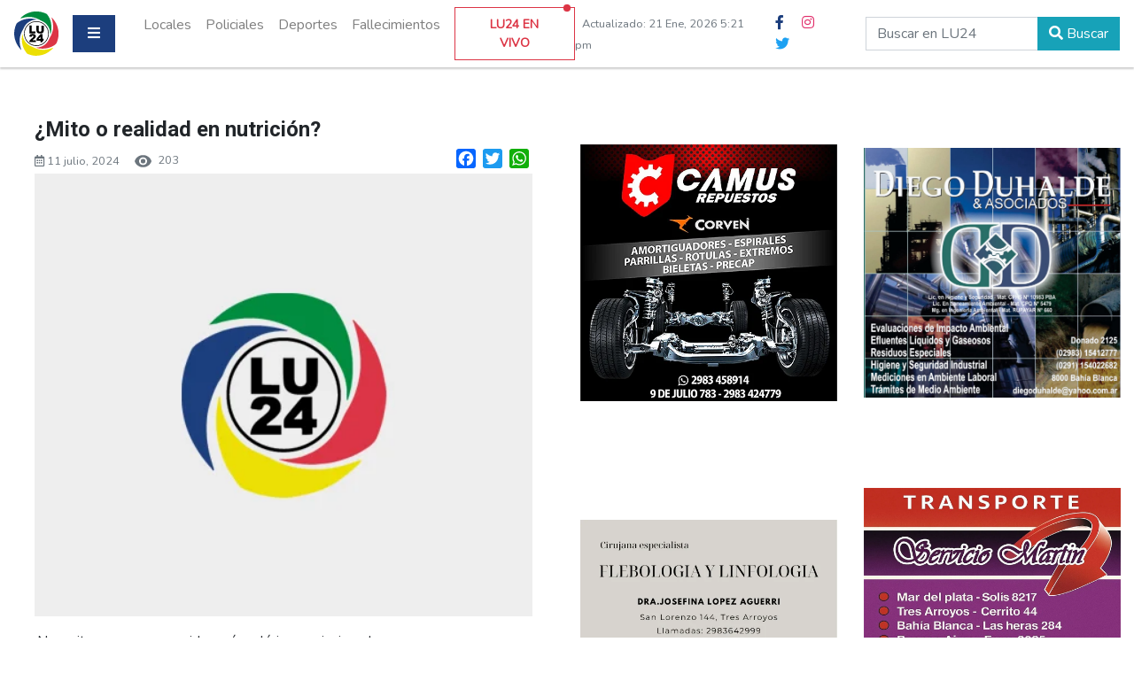

--- FILE ---
content_type: text/html; charset=UTF-8
request_url: https://www.lu24.com.ar/mito-o-realidad-en-nutricion/
body_size: 14939
content:
<!doctype html>
<html lang="es-AR">

<head>

    <meta http-equiv="Content-Type" content="text/html; charset=utf-8">
    <meta name="viewport" content="width=device-width, initial-scale=1, shrink-to-fit=no">
    <meta name="title" content="LU24 Radio Tres Arroyos">
    <meta name="keywords" content="LU24, LU24 Tres Arroyos, Radio Tres Arroyos, LU24 Radio, noticias, Noticias, Portal De Noticias, Ciudad">
    <meta name="robots" content="index, follow">
    <meta name="author" content="Tuco Digital">
			    <meta property="og:title" content="Lu24.com.ar - ¿Mito o realidad en nutrición? " />
	<meta property="og:description" content="LU24 Portal de noticias de Tres Arroyos, Siempre la última información de la zona." />
    <meta property="og:url" content="https://www.lu24.com.ar/mito-o-realidad-en-nutricion/" />
	<meta name="description" content="LU24 Portal de noticias de Tres Arroyos, Siempre la última información de la zona.">
	
	<title>
        ¿Mito o realidad en nutrición? - Lu24
    </title>
	
	   
    <link rel="icon" href="https://www.lu24.com.ar/wp-content/themes/Lu24_template/favicon.ico" type="image/x-icon" />
    
    <meta name='robots' content='max-image-preview:large' />

<!-- Open Graph Meta Tags generated by Blog2Social 873 - https://www.blog2social.com -->
<meta property="og:title" content="¿Mito o realidad en nutrición?"/>
<meta property="og:description" content="¡Necesitamos comer comidas más calóricas en invierno!  Mito. La cantidad de calorías no depende de la estación del año sino del gasto que tenemos. Es ve"/>
<meta property="og:url" content="/mito-o-realidad-en-nutricion/"/>
<meta property="og:type" content="article"/>
<meta property="og:article:published_time" content="2024-07-11 12:20:00"/>
<meta property="og:article:modified_time" content="2024-07-11 13:21:43"/>
<!-- Open Graph Meta Tags generated by Blog2Social 873 - https://www.blog2social.com -->

<!-- Twitter Card generated by Blog2Social 873 - https://www.blog2social.com -->
<meta name="twitter:card" content="summary">
<meta name="twitter:title" content="¿Mito o realidad en nutrición?"/>
<meta name="twitter:description" content="¡Necesitamos comer comidas más calóricas en invierno!  Mito. La cantidad de calorías no depende de la estación del año sino del gasto que tenemos. Es ve"/>
<!-- Twitter Card generated by Blog2Social 873 - https://www.blog2social.com -->
<meta name="author" content="Editor"/>
<link rel="alternate" title="oEmbed (JSON)" type="application/json+oembed" href="https://www.lu24.com.ar/wp-json/oembed/1.0/embed?url=https%3A%2F%2Fwww.lu24.com.ar%2Fmito-o-realidad-en-nutricion%2F" />
<link rel="alternate" title="oEmbed (XML)" type="text/xml+oembed" href="https://www.lu24.com.ar/wp-json/oembed/1.0/embed?url=https%3A%2F%2Fwww.lu24.com.ar%2Fmito-o-realidad-en-nutricion%2F&#038;format=xml" />
<style id='wp-img-auto-sizes-contain-inline-css' type='text/css'>
img:is([sizes=auto i],[sizes^="auto," i]){contain-intrinsic-size:3000px 1500px}
/*# sourceURL=wp-img-auto-sizes-contain-inline-css */
</style>
<link rel='stylesheet' id='dashicons-css' href='https://www.lu24.com.ar/wp-includes/css/dashicons.min.css?ver=6.9' type='text/css' media='all' />
<link rel='stylesheet' id='post-views-counter-frontend-css' href='https://www.lu24.com.ar/wp-content/plugins/post-views-counter/css/frontend.css?ver=1.7.3' type='text/css' media='all' />
<style id='wp-block-library-inline-css' type='text/css'>
:root{--wp-block-synced-color:#7a00df;--wp-block-synced-color--rgb:122,0,223;--wp-bound-block-color:var(--wp-block-synced-color);--wp-editor-canvas-background:#ddd;--wp-admin-theme-color:#007cba;--wp-admin-theme-color--rgb:0,124,186;--wp-admin-theme-color-darker-10:#006ba1;--wp-admin-theme-color-darker-10--rgb:0,107,160.5;--wp-admin-theme-color-darker-20:#005a87;--wp-admin-theme-color-darker-20--rgb:0,90,135;--wp-admin-border-width-focus:2px}@media (min-resolution:192dpi){:root{--wp-admin-border-width-focus:1.5px}}.wp-element-button{cursor:pointer}:root .has-very-light-gray-background-color{background-color:#eee}:root .has-very-dark-gray-background-color{background-color:#313131}:root .has-very-light-gray-color{color:#eee}:root .has-very-dark-gray-color{color:#313131}:root .has-vivid-green-cyan-to-vivid-cyan-blue-gradient-background{background:linear-gradient(135deg,#00d084,#0693e3)}:root .has-purple-crush-gradient-background{background:linear-gradient(135deg,#34e2e4,#4721fb 50%,#ab1dfe)}:root .has-hazy-dawn-gradient-background{background:linear-gradient(135deg,#faaca8,#dad0ec)}:root .has-subdued-olive-gradient-background{background:linear-gradient(135deg,#fafae1,#67a671)}:root .has-atomic-cream-gradient-background{background:linear-gradient(135deg,#fdd79a,#004a59)}:root .has-nightshade-gradient-background{background:linear-gradient(135deg,#330968,#31cdcf)}:root .has-midnight-gradient-background{background:linear-gradient(135deg,#020381,#2874fc)}:root{--wp--preset--font-size--normal:16px;--wp--preset--font-size--huge:42px}.has-regular-font-size{font-size:1em}.has-larger-font-size{font-size:2.625em}.has-normal-font-size{font-size:var(--wp--preset--font-size--normal)}.has-huge-font-size{font-size:var(--wp--preset--font-size--huge)}.has-text-align-center{text-align:center}.has-text-align-left{text-align:left}.has-text-align-right{text-align:right}.has-fit-text{white-space:nowrap!important}#end-resizable-editor-section{display:none}.aligncenter{clear:both}.items-justified-left{justify-content:flex-start}.items-justified-center{justify-content:center}.items-justified-right{justify-content:flex-end}.items-justified-space-between{justify-content:space-between}.screen-reader-text{border:0;clip-path:inset(50%);height:1px;margin:-1px;overflow:hidden;padding:0;position:absolute;width:1px;word-wrap:normal!important}.screen-reader-text:focus{background-color:#ddd;clip-path:none;color:#444;display:block;font-size:1em;height:auto;left:5px;line-height:normal;padding:15px 23px 14px;text-decoration:none;top:5px;width:auto;z-index:100000}html :where(.has-border-color){border-style:solid}html :where([style*=border-top-color]){border-top-style:solid}html :where([style*=border-right-color]){border-right-style:solid}html :where([style*=border-bottom-color]){border-bottom-style:solid}html :where([style*=border-left-color]){border-left-style:solid}html :where([style*=border-width]){border-style:solid}html :where([style*=border-top-width]){border-top-style:solid}html :where([style*=border-right-width]){border-right-style:solid}html :where([style*=border-bottom-width]){border-bottom-style:solid}html :where([style*=border-left-width]){border-left-style:solid}html :where(img[class*=wp-image-]){height:auto;max-width:100%}:where(figure){margin:0 0 1em}html :where(.is-position-sticky){--wp-admin--admin-bar--position-offset:var(--wp-admin--admin-bar--height,0px)}@media screen and (max-width:600px){html :where(.is-position-sticky){--wp-admin--admin-bar--position-offset:0px}}

/*# sourceURL=wp-block-library-inline-css */
</style><style id='global-styles-inline-css' type='text/css'>
:root{--wp--preset--aspect-ratio--square: 1;--wp--preset--aspect-ratio--4-3: 4/3;--wp--preset--aspect-ratio--3-4: 3/4;--wp--preset--aspect-ratio--3-2: 3/2;--wp--preset--aspect-ratio--2-3: 2/3;--wp--preset--aspect-ratio--16-9: 16/9;--wp--preset--aspect-ratio--9-16: 9/16;--wp--preset--color--black: #000000;--wp--preset--color--cyan-bluish-gray: #abb8c3;--wp--preset--color--white: #ffffff;--wp--preset--color--pale-pink: #f78da7;--wp--preset--color--vivid-red: #cf2e2e;--wp--preset--color--luminous-vivid-orange: #ff6900;--wp--preset--color--luminous-vivid-amber: #fcb900;--wp--preset--color--light-green-cyan: #7bdcb5;--wp--preset--color--vivid-green-cyan: #00d084;--wp--preset--color--pale-cyan-blue: #8ed1fc;--wp--preset--color--vivid-cyan-blue: #0693e3;--wp--preset--color--vivid-purple: #9b51e0;--wp--preset--gradient--vivid-cyan-blue-to-vivid-purple: linear-gradient(135deg,rgb(6,147,227) 0%,rgb(155,81,224) 100%);--wp--preset--gradient--light-green-cyan-to-vivid-green-cyan: linear-gradient(135deg,rgb(122,220,180) 0%,rgb(0,208,130) 100%);--wp--preset--gradient--luminous-vivid-amber-to-luminous-vivid-orange: linear-gradient(135deg,rgb(252,185,0) 0%,rgb(255,105,0) 100%);--wp--preset--gradient--luminous-vivid-orange-to-vivid-red: linear-gradient(135deg,rgb(255,105,0) 0%,rgb(207,46,46) 100%);--wp--preset--gradient--very-light-gray-to-cyan-bluish-gray: linear-gradient(135deg,rgb(238,238,238) 0%,rgb(169,184,195) 100%);--wp--preset--gradient--cool-to-warm-spectrum: linear-gradient(135deg,rgb(74,234,220) 0%,rgb(151,120,209) 20%,rgb(207,42,186) 40%,rgb(238,44,130) 60%,rgb(251,105,98) 80%,rgb(254,248,76) 100%);--wp--preset--gradient--blush-light-purple: linear-gradient(135deg,rgb(255,206,236) 0%,rgb(152,150,240) 100%);--wp--preset--gradient--blush-bordeaux: linear-gradient(135deg,rgb(254,205,165) 0%,rgb(254,45,45) 50%,rgb(107,0,62) 100%);--wp--preset--gradient--luminous-dusk: linear-gradient(135deg,rgb(255,203,112) 0%,rgb(199,81,192) 50%,rgb(65,88,208) 100%);--wp--preset--gradient--pale-ocean: linear-gradient(135deg,rgb(255,245,203) 0%,rgb(182,227,212) 50%,rgb(51,167,181) 100%);--wp--preset--gradient--electric-grass: linear-gradient(135deg,rgb(202,248,128) 0%,rgb(113,206,126) 100%);--wp--preset--gradient--midnight: linear-gradient(135deg,rgb(2,3,129) 0%,rgb(40,116,252) 100%);--wp--preset--font-size--small: 13px;--wp--preset--font-size--medium: 20px;--wp--preset--font-size--large: 36px;--wp--preset--font-size--x-large: 42px;--wp--preset--spacing--20: 0.44rem;--wp--preset--spacing--30: 0.67rem;--wp--preset--spacing--40: 1rem;--wp--preset--spacing--50: 1.5rem;--wp--preset--spacing--60: 2.25rem;--wp--preset--spacing--70: 3.38rem;--wp--preset--spacing--80: 5.06rem;--wp--preset--shadow--natural: 6px 6px 9px rgba(0, 0, 0, 0.2);--wp--preset--shadow--deep: 12px 12px 50px rgba(0, 0, 0, 0.4);--wp--preset--shadow--sharp: 6px 6px 0px rgba(0, 0, 0, 0.2);--wp--preset--shadow--outlined: 6px 6px 0px -3px rgb(255, 255, 255), 6px 6px rgb(0, 0, 0);--wp--preset--shadow--crisp: 6px 6px 0px rgb(0, 0, 0);}:where(.is-layout-flex){gap: 0.5em;}:where(.is-layout-grid){gap: 0.5em;}body .is-layout-flex{display: flex;}.is-layout-flex{flex-wrap: wrap;align-items: center;}.is-layout-flex > :is(*, div){margin: 0;}body .is-layout-grid{display: grid;}.is-layout-grid > :is(*, div){margin: 0;}:where(.wp-block-columns.is-layout-flex){gap: 2em;}:where(.wp-block-columns.is-layout-grid){gap: 2em;}:where(.wp-block-post-template.is-layout-flex){gap: 1.25em;}:where(.wp-block-post-template.is-layout-grid){gap: 1.25em;}.has-black-color{color: var(--wp--preset--color--black) !important;}.has-cyan-bluish-gray-color{color: var(--wp--preset--color--cyan-bluish-gray) !important;}.has-white-color{color: var(--wp--preset--color--white) !important;}.has-pale-pink-color{color: var(--wp--preset--color--pale-pink) !important;}.has-vivid-red-color{color: var(--wp--preset--color--vivid-red) !important;}.has-luminous-vivid-orange-color{color: var(--wp--preset--color--luminous-vivid-orange) !important;}.has-luminous-vivid-amber-color{color: var(--wp--preset--color--luminous-vivid-amber) !important;}.has-light-green-cyan-color{color: var(--wp--preset--color--light-green-cyan) !important;}.has-vivid-green-cyan-color{color: var(--wp--preset--color--vivid-green-cyan) !important;}.has-pale-cyan-blue-color{color: var(--wp--preset--color--pale-cyan-blue) !important;}.has-vivid-cyan-blue-color{color: var(--wp--preset--color--vivid-cyan-blue) !important;}.has-vivid-purple-color{color: var(--wp--preset--color--vivid-purple) !important;}.has-black-background-color{background-color: var(--wp--preset--color--black) !important;}.has-cyan-bluish-gray-background-color{background-color: var(--wp--preset--color--cyan-bluish-gray) !important;}.has-white-background-color{background-color: var(--wp--preset--color--white) !important;}.has-pale-pink-background-color{background-color: var(--wp--preset--color--pale-pink) !important;}.has-vivid-red-background-color{background-color: var(--wp--preset--color--vivid-red) !important;}.has-luminous-vivid-orange-background-color{background-color: var(--wp--preset--color--luminous-vivid-orange) !important;}.has-luminous-vivid-amber-background-color{background-color: var(--wp--preset--color--luminous-vivid-amber) !important;}.has-light-green-cyan-background-color{background-color: var(--wp--preset--color--light-green-cyan) !important;}.has-vivid-green-cyan-background-color{background-color: var(--wp--preset--color--vivid-green-cyan) !important;}.has-pale-cyan-blue-background-color{background-color: var(--wp--preset--color--pale-cyan-blue) !important;}.has-vivid-cyan-blue-background-color{background-color: var(--wp--preset--color--vivid-cyan-blue) !important;}.has-vivid-purple-background-color{background-color: var(--wp--preset--color--vivid-purple) !important;}.has-black-border-color{border-color: var(--wp--preset--color--black) !important;}.has-cyan-bluish-gray-border-color{border-color: var(--wp--preset--color--cyan-bluish-gray) !important;}.has-white-border-color{border-color: var(--wp--preset--color--white) !important;}.has-pale-pink-border-color{border-color: var(--wp--preset--color--pale-pink) !important;}.has-vivid-red-border-color{border-color: var(--wp--preset--color--vivid-red) !important;}.has-luminous-vivid-orange-border-color{border-color: var(--wp--preset--color--luminous-vivid-orange) !important;}.has-luminous-vivid-amber-border-color{border-color: var(--wp--preset--color--luminous-vivid-amber) !important;}.has-light-green-cyan-border-color{border-color: var(--wp--preset--color--light-green-cyan) !important;}.has-vivid-green-cyan-border-color{border-color: var(--wp--preset--color--vivid-green-cyan) !important;}.has-pale-cyan-blue-border-color{border-color: var(--wp--preset--color--pale-cyan-blue) !important;}.has-vivid-cyan-blue-border-color{border-color: var(--wp--preset--color--vivid-cyan-blue) !important;}.has-vivid-purple-border-color{border-color: var(--wp--preset--color--vivid-purple) !important;}.has-vivid-cyan-blue-to-vivid-purple-gradient-background{background: var(--wp--preset--gradient--vivid-cyan-blue-to-vivid-purple) !important;}.has-light-green-cyan-to-vivid-green-cyan-gradient-background{background: var(--wp--preset--gradient--light-green-cyan-to-vivid-green-cyan) !important;}.has-luminous-vivid-amber-to-luminous-vivid-orange-gradient-background{background: var(--wp--preset--gradient--luminous-vivid-amber-to-luminous-vivid-orange) !important;}.has-luminous-vivid-orange-to-vivid-red-gradient-background{background: var(--wp--preset--gradient--luminous-vivid-orange-to-vivid-red) !important;}.has-very-light-gray-to-cyan-bluish-gray-gradient-background{background: var(--wp--preset--gradient--very-light-gray-to-cyan-bluish-gray) !important;}.has-cool-to-warm-spectrum-gradient-background{background: var(--wp--preset--gradient--cool-to-warm-spectrum) !important;}.has-blush-light-purple-gradient-background{background: var(--wp--preset--gradient--blush-light-purple) !important;}.has-blush-bordeaux-gradient-background{background: var(--wp--preset--gradient--blush-bordeaux) !important;}.has-luminous-dusk-gradient-background{background: var(--wp--preset--gradient--luminous-dusk) !important;}.has-pale-ocean-gradient-background{background: var(--wp--preset--gradient--pale-ocean) !important;}.has-electric-grass-gradient-background{background: var(--wp--preset--gradient--electric-grass) !important;}.has-midnight-gradient-background{background: var(--wp--preset--gradient--midnight) !important;}.has-small-font-size{font-size: var(--wp--preset--font-size--small) !important;}.has-medium-font-size{font-size: var(--wp--preset--font-size--medium) !important;}.has-large-font-size{font-size: var(--wp--preset--font-size--large) !important;}.has-x-large-font-size{font-size: var(--wp--preset--font-size--x-large) !important;}
/*# sourceURL=global-styles-inline-css */
</style>

<style id='classic-theme-styles-inline-css' type='text/css'>
/*! This file is auto-generated */
.wp-block-button__link{color:#fff;background-color:#32373c;border-radius:9999px;box-shadow:none;text-decoration:none;padding:calc(.667em + 2px) calc(1.333em + 2px);font-size:1.125em}.wp-block-file__button{background:#32373c;color:#fff;text-decoration:none}
/*# sourceURL=/wp-includes/css/classic-themes.min.css */
</style>
<link rel='stylesheet' id='addtoany-css' href='https://www.lu24.com.ar/wp-content/plugins/add-to-any/addtoany.min.css?ver=1.16' type='text/css' media='all' />
<script type="ce2e46e97455f85760379143-text/javascript" id="post-views-counter-frontend-js-before">
/* <![CDATA[ */
var pvcArgsFrontend = {"mode":"js","postID":881377,"requestURL":"https:\/\/www.lu24.com.ar\/wp-admin\/admin-ajax.php","nonce":"138cc02e45","dataStorage":"cookies","multisite":false,"path":"\/","domain":""};

//# sourceURL=post-views-counter-frontend-js-before
/* ]]> */
</script>
<script type="ce2e46e97455f85760379143-text/javascript" src="https://www.lu24.com.ar/wp-content/plugins/post-views-counter/js/frontend.js?ver=1.7.3" id="post-views-counter-frontend-js"></script>
<script type="ce2e46e97455f85760379143-text/javascript" id="addtoany-core-js-before">
/* <![CDATA[ */
window.a2a_config=window.a2a_config||{};a2a_config.callbacks=[];a2a_config.overlays=[];a2a_config.templates={};a2a_localize = {
	Share: "Share",
	Save: "Save",
	Subscribe: "Subscribe",
	Email: "Email",
	Bookmark: "Bookmark",
	ShowAll: "Show all",
	ShowLess: "Show less",
	FindServices: "Find service(s)",
	FindAnyServiceToAddTo: "Instantly find any service to add to",
	PoweredBy: "Powered by",
	ShareViaEmail: "Share via email",
	SubscribeViaEmail: "Subscribe via email",
	BookmarkInYourBrowser: "Bookmark in your browser",
	BookmarkInstructions: "Press Ctrl+D or \u2318+D to bookmark this page",
	AddToYourFavorites: "Add to your favorites",
	SendFromWebOrProgram: "Send from any email address or email program",
	EmailProgram: "Email program",
	More: "More&#8230;",
	ThanksForSharing: "Thanks for sharing!",
	ThanksForFollowing: "Thanks for following!"
};


//# sourceURL=addtoany-core-js-before
/* ]]> */
</script>
<script type="ce2e46e97455f85760379143-text/javascript" defer src="https://static.addtoany.com/menu/page.js" id="addtoany-core-js"></script>
<script type="ce2e46e97455f85760379143-text/javascript" src="https://www.lu24.com.ar/wp-includes/js/jquery/jquery.min.js?ver=3.7.1" id="jquery-core-js"></script>
<script type="ce2e46e97455f85760379143-text/javascript" src="https://www.lu24.com.ar/wp-includes/js/jquery/jquery-migrate.min.js?ver=3.4.1" id="jquery-migrate-js"></script>
<script type="ce2e46e97455f85760379143-text/javascript" defer src="https://www.lu24.com.ar/wp-content/plugins/add-to-any/addtoany.min.js?ver=1.1" id="addtoany-jquery-js"></script>
<link rel="https://api.w.org/" href="https://www.lu24.com.ar/wp-json/" /><link rel="alternate" title="JSON" type="application/json" href="https://www.lu24.com.ar/wp-json/wp/v2/posts/881377" /><link rel="EditURI" type="application/rsd+xml" title="RSD" href="https://www.lu24.com.ar/xmlrpc.php?rsd" />
<meta name="generator" content="WordPress 6.9" />
<link rel="canonical" href="https://www.lu24.com.ar/mito-o-realidad-en-nutricion/" />
<link rel='shortlink' href='https://www.lu24.com.ar/?p=881377' />
      <meta name="onesignal" content="wordpress-plugin"/>
            <script type="ce2e46e97455f85760379143-text/javascript">

      window.OneSignalDeferred = window.OneSignalDeferred || [];

      OneSignalDeferred.push(function(OneSignal) {
        var oneSignal_options = {};
        window._oneSignalInitOptions = oneSignal_options;

        oneSignal_options['serviceWorkerParam'] = { scope: '/' };
oneSignal_options['serviceWorkerPath'] = 'OneSignalSDKWorker.js.php';

        OneSignal.Notifications.setDefaultUrl("https://www.lu24.com.ar");

        oneSignal_options['wordpress'] = true;
oneSignal_options['appId'] = '088cb02b-2f3e-417a-bd43-ad9780c2bb07';
oneSignal_options['allowLocalhostAsSecureOrigin'] = true;
oneSignal_options['welcomeNotification'] = { };
oneSignal_options['welcomeNotification']['title'] = "Bienvenido a las notificaciones de Lu24";
oneSignal_options['welcomeNotification']['message'] = "¡Gracias por subscribirte!";
oneSignal_options['path'] = "https://www.lu24.com.ar/wp-content/plugins/onesignal-free-web-push-notifications/sdk_files/";
oneSignal_options['safari_web_id'] = "web.onesignal.auto.6a162863-2269-421e-a6d3-46e81aa6d2f4";
oneSignal_options['persistNotification'] = false;
oneSignal_options['promptOptions'] = { };
oneSignal_options['promptOptions']['actionMessage'] = "¡Mantenete al tanto de todo con nuestras notificaciones!";
oneSignal_options['promptOptions']['acceptButtonText'] = "Permitir";
oneSignal_options['promptOptions']['cancelButtonText'] = "No Permitir";
oneSignal_options['promptOptions']['siteName'] = "https://www.lu24.com.ar/";
              OneSignal.init(window._oneSignalInitOptions);
              OneSignal.Slidedown.promptPush()      });

      function documentInitOneSignal() {
        var oneSignal_elements = document.getElementsByClassName("OneSignal-prompt");

        var oneSignalLinkClickHandler = function(event) { OneSignal.Notifications.requestPermission(); event.preventDefault(); };        for(var i = 0; i < oneSignal_elements.length; i++)
          oneSignal_elements[i].addEventListener('click', oneSignalLinkClickHandler, false);
      }

      if (document.readyState === 'complete') {
           documentInitOneSignal();
      }
      else {
           window.addEventListener("load", function(event){
               documentInitOneSignal();
          });
      }
    </script>
<noscript><style>.lazyload[data-src]{display:none !important;}</style></noscript><style>.lazyload{background-image:none !important;}.lazyload:before{background-image:none !important;}</style>    <link rel="stylesheet" href="https://www.lu24.com.ar/wp-content/themes/Lu24_template/css/bootstrap.min.css">
    <link rel="stylesheet" href="https://www.lu24.com.ar/wp-content/themes/Lu24_template/css/all.min.css">
        <link rel="stylesheet" href="https://www.lu24.com.ar/wp-content/themes/Lu24_template/css/jquery.fancybox.min.css">
        <link rel="stylesheet" href="https://www.lu24.com.ar/wp-content/themes/Lu24_template/style.css">

    <style id="" media="all">/* cyrillic-ext */
@font-face {
  font-family: 'Nunito';
  font-style: normal;
  font-weight: 400;
  font-display: swap;
  src: url(/fonts.gstatic.com/s/nunito/v32/XRXI3I6Li01BKofiOc5wtlZ2di8HDLshdTk3j6zbXWjgevT5.woff2) format('woff2');
  unicode-range: U+0460-052F, U+1C80-1C8A, U+20B4, U+2DE0-2DFF, U+A640-A69F, U+FE2E-FE2F;
}
/* cyrillic */
@font-face {
  font-family: 'Nunito';
  font-style: normal;
  font-weight: 400;
  font-display: swap;
  src: url(/fonts.gstatic.com/s/nunito/v32/XRXI3I6Li01BKofiOc5wtlZ2di8HDLshdTA3j6zbXWjgevT5.woff2) format('woff2');
  unicode-range: U+0301, U+0400-045F, U+0490-0491, U+04B0-04B1, U+2116;
}
/* vietnamese */
@font-face {
  font-family: 'Nunito';
  font-style: normal;
  font-weight: 400;
  font-display: swap;
  src: url(/fonts.gstatic.com/s/nunito/v32/XRXI3I6Li01BKofiOc5wtlZ2di8HDLshdTs3j6zbXWjgevT5.woff2) format('woff2');
  unicode-range: U+0102-0103, U+0110-0111, U+0128-0129, U+0168-0169, U+01A0-01A1, U+01AF-01B0, U+0300-0301, U+0303-0304, U+0308-0309, U+0323, U+0329, U+1EA0-1EF9, U+20AB;
}
/* latin-ext */
@font-face {
  font-family: 'Nunito';
  font-style: normal;
  font-weight: 400;
  font-display: swap;
  src: url(/fonts.gstatic.com/s/nunito/v32/XRXI3I6Li01BKofiOc5wtlZ2di8HDLshdTo3j6zbXWjgevT5.woff2) format('woff2');
  unicode-range: U+0100-02BA, U+02BD-02C5, U+02C7-02CC, U+02CE-02D7, U+02DD-02FF, U+0304, U+0308, U+0329, U+1D00-1DBF, U+1E00-1E9F, U+1EF2-1EFF, U+2020, U+20A0-20AB, U+20AD-20C0, U+2113, U+2C60-2C7F, U+A720-A7FF;
}
/* latin */
@font-face {
  font-family: 'Nunito';
  font-style: normal;
  font-weight: 400;
  font-display: swap;
  src: url(/fonts.gstatic.com/s/nunito/v32/XRXI3I6Li01BKofiOc5wtlZ2di8HDLshdTQ3j6zbXWjgeg.woff2) format('woff2');
  unicode-range: U+0000-00FF, U+0131, U+0152-0153, U+02BB-02BC, U+02C6, U+02DA, U+02DC, U+0304, U+0308, U+0329, U+2000-206F, U+20AC, U+2122, U+2191, U+2193, U+2212, U+2215, U+FEFF, U+FFFD;
}
/* cyrillic-ext */
@font-face {
  font-family: 'Roboto';
  font-style: normal;
  font-weight: 500;
  font-stretch: 100%;
  font-display: swap;
  src: url(/fonts.gstatic.com/s/roboto/v50/KFO7CnqEu92Fr1ME7kSn66aGLdTylUAMa3GUBHMdazTgWw.woff2) format('woff2');
  unicode-range: U+0460-052F, U+1C80-1C8A, U+20B4, U+2DE0-2DFF, U+A640-A69F, U+FE2E-FE2F;
}
/* cyrillic */
@font-face {
  font-family: 'Roboto';
  font-style: normal;
  font-weight: 500;
  font-stretch: 100%;
  font-display: swap;
  src: url(/fonts.gstatic.com/s/roboto/v50/KFO7CnqEu92Fr1ME7kSn66aGLdTylUAMa3iUBHMdazTgWw.woff2) format('woff2');
  unicode-range: U+0301, U+0400-045F, U+0490-0491, U+04B0-04B1, U+2116;
}
/* greek-ext */
@font-face {
  font-family: 'Roboto';
  font-style: normal;
  font-weight: 500;
  font-stretch: 100%;
  font-display: swap;
  src: url(/fonts.gstatic.com/s/roboto/v50/KFO7CnqEu92Fr1ME7kSn66aGLdTylUAMa3CUBHMdazTgWw.woff2) format('woff2');
  unicode-range: U+1F00-1FFF;
}
/* greek */
@font-face {
  font-family: 'Roboto';
  font-style: normal;
  font-weight: 500;
  font-stretch: 100%;
  font-display: swap;
  src: url(/fonts.gstatic.com/s/roboto/v50/KFO7CnqEu92Fr1ME7kSn66aGLdTylUAMa3-UBHMdazTgWw.woff2) format('woff2');
  unicode-range: U+0370-0377, U+037A-037F, U+0384-038A, U+038C, U+038E-03A1, U+03A3-03FF;
}
/* math */
@font-face {
  font-family: 'Roboto';
  font-style: normal;
  font-weight: 500;
  font-stretch: 100%;
  font-display: swap;
  src: url(/fonts.gstatic.com/s/roboto/v50/KFO7CnqEu92Fr1ME7kSn66aGLdTylUAMawCUBHMdazTgWw.woff2) format('woff2');
  unicode-range: U+0302-0303, U+0305, U+0307-0308, U+0310, U+0312, U+0315, U+031A, U+0326-0327, U+032C, U+032F-0330, U+0332-0333, U+0338, U+033A, U+0346, U+034D, U+0391-03A1, U+03A3-03A9, U+03B1-03C9, U+03D1, U+03D5-03D6, U+03F0-03F1, U+03F4-03F5, U+2016-2017, U+2034-2038, U+203C, U+2040, U+2043, U+2047, U+2050, U+2057, U+205F, U+2070-2071, U+2074-208E, U+2090-209C, U+20D0-20DC, U+20E1, U+20E5-20EF, U+2100-2112, U+2114-2115, U+2117-2121, U+2123-214F, U+2190, U+2192, U+2194-21AE, U+21B0-21E5, U+21F1-21F2, U+21F4-2211, U+2213-2214, U+2216-22FF, U+2308-230B, U+2310, U+2319, U+231C-2321, U+2336-237A, U+237C, U+2395, U+239B-23B7, U+23D0, U+23DC-23E1, U+2474-2475, U+25AF, U+25B3, U+25B7, U+25BD, U+25C1, U+25CA, U+25CC, U+25FB, U+266D-266F, U+27C0-27FF, U+2900-2AFF, U+2B0E-2B11, U+2B30-2B4C, U+2BFE, U+3030, U+FF5B, U+FF5D, U+1D400-1D7FF, U+1EE00-1EEFF;
}
/* symbols */
@font-face {
  font-family: 'Roboto';
  font-style: normal;
  font-weight: 500;
  font-stretch: 100%;
  font-display: swap;
  src: url(/fonts.gstatic.com/s/roboto/v50/KFO7CnqEu92Fr1ME7kSn66aGLdTylUAMaxKUBHMdazTgWw.woff2) format('woff2');
  unicode-range: U+0001-000C, U+000E-001F, U+007F-009F, U+20DD-20E0, U+20E2-20E4, U+2150-218F, U+2190, U+2192, U+2194-2199, U+21AF, U+21E6-21F0, U+21F3, U+2218-2219, U+2299, U+22C4-22C6, U+2300-243F, U+2440-244A, U+2460-24FF, U+25A0-27BF, U+2800-28FF, U+2921-2922, U+2981, U+29BF, U+29EB, U+2B00-2BFF, U+4DC0-4DFF, U+FFF9-FFFB, U+10140-1018E, U+10190-1019C, U+101A0, U+101D0-101FD, U+102E0-102FB, U+10E60-10E7E, U+1D2C0-1D2D3, U+1D2E0-1D37F, U+1F000-1F0FF, U+1F100-1F1AD, U+1F1E6-1F1FF, U+1F30D-1F30F, U+1F315, U+1F31C, U+1F31E, U+1F320-1F32C, U+1F336, U+1F378, U+1F37D, U+1F382, U+1F393-1F39F, U+1F3A7-1F3A8, U+1F3AC-1F3AF, U+1F3C2, U+1F3C4-1F3C6, U+1F3CA-1F3CE, U+1F3D4-1F3E0, U+1F3ED, U+1F3F1-1F3F3, U+1F3F5-1F3F7, U+1F408, U+1F415, U+1F41F, U+1F426, U+1F43F, U+1F441-1F442, U+1F444, U+1F446-1F449, U+1F44C-1F44E, U+1F453, U+1F46A, U+1F47D, U+1F4A3, U+1F4B0, U+1F4B3, U+1F4B9, U+1F4BB, U+1F4BF, U+1F4C8-1F4CB, U+1F4D6, U+1F4DA, U+1F4DF, U+1F4E3-1F4E6, U+1F4EA-1F4ED, U+1F4F7, U+1F4F9-1F4FB, U+1F4FD-1F4FE, U+1F503, U+1F507-1F50B, U+1F50D, U+1F512-1F513, U+1F53E-1F54A, U+1F54F-1F5FA, U+1F610, U+1F650-1F67F, U+1F687, U+1F68D, U+1F691, U+1F694, U+1F698, U+1F6AD, U+1F6B2, U+1F6B9-1F6BA, U+1F6BC, U+1F6C6-1F6CF, U+1F6D3-1F6D7, U+1F6E0-1F6EA, U+1F6F0-1F6F3, U+1F6F7-1F6FC, U+1F700-1F7FF, U+1F800-1F80B, U+1F810-1F847, U+1F850-1F859, U+1F860-1F887, U+1F890-1F8AD, U+1F8B0-1F8BB, U+1F8C0-1F8C1, U+1F900-1F90B, U+1F93B, U+1F946, U+1F984, U+1F996, U+1F9E9, U+1FA00-1FA6F, U+1FA70-1FA7C, U+1FA80-1FA89, U+1FA8F-1FAC6, U+1FACE-1FADC, U+1FADF-1FAE9, U+1FAF0-1FAF8, U+1FB00-1FBFF;
}
/* vietnamese */
@font-face {
  font-family: 'Roboto';
  font-style: normal;
  font-weight: 500;
  font-stretch: 100%;
  font-display: swap;
  src: url(/fonts.gstatic.com/s/roboto/v50/KFO7CnqEu92Fr1ME7kSn66aGLdTylUAMa3OUBHMdazTgWw.woff2) format('woff2');
  unicode-range: U+0102-0103, U+0110-0111, U+0128-0129, U+0168-0169, U+01A0-01A1, U+01AF-01B0, U+0300-0301, U+0303-0304, U+0308-0309, U+0323, U+0329, U+1EA0-1EF9, U+20AB;
}
/* latin-ext */
@font-face {
  font-family: 'Roboto';
  font-style: normal;
  font-weight: 500;
  font-stretch: 100%;
  font-display: swap;
  src: url(/fonts.gstatic.com/s/roboto/v50/KFO7CnqEu92Fr1ME7kSn66aGLdTylUAMa3KUBHMdazTgWw.woff2) format('woff2');
  unicode-range: U+0100-02BA, U+02BD-02C5, U+02C7-02CC, U+02CE-02D7, U+02DD-02FF, U+0304, U+0308, U+0329, U+1D00-1DBF, U+1E00-1E9F, U+1EF2-1EFF, U+2020, U+20A0-20AB, U+20AD-20C0, U+2113, U+2C60-2C7F, U+A720-A7FF;
}
/* latin */
@font-face {
  font-family: 'Roboto';
  font-style: normal;
  font-weight: 500;
  font-stretch: 100%;
  font-display: swap;
  src: url(/fonts.gstatic.com/s/roboto/v50/KFO7CnqEu92Fr1ME7kSn66aGLdTylUAMa3yUBHMdazQ.woff2) format('woff2');
  unicode-range: U+0000-00FF, U+0131, U+0152-0153, U+02BB-02BC, U+02C6, U+02DA, U+02DC, U+0304, U+0308, U+0329, U+2000-206F, U+20AC, U+2122, U+2191, U+2193, U+2212, U+2215, U+FEFF, U+FFFD;
}
/* cyrillic-ext */
@font-face {
  font-family: 'Roboto';
  font-style: normal;
  font-weight: 700;
  font-stretch: 100%;
  font-display: swap;
  src: url(/fonts.gstatic.com/s/roboto/v50/KFO7CnqEu92Fr1ME7kSn66aGLdTylUAMa3GUBHMdazTgWw.woff2) format('woff2');
  unicode-range: U+0460-052F, U+1C80-1C8A, U+20B4, U+2DE0-2DFF, U+A640-A69F, U+FE2E-FE2F;
}
/* cyrillic */
@font-face {
  font-family: 'Roboto';
  font-style: normal;
  font-weight: 700;
  font-stretch: 100%;
  font-display: swap;
  src: url(/fonts.gstatic.com/s/roboto/v50/KFO7CnqEu92Fr1ME7kSn66aGLdTylUAMa3iUBHMdazTgWw.woff2) format('woff2');
  unicode-range: U+0301, U+0400-045F, U+0490-0491, U+04B0-04B1, U+2116;
}
/* greek-ext */
@font-face {
  font-family: 'Roboto';
  font-style: normal;
  font-weight: 700;
  font-stretch: 100%;
  font-display: swap;
  src: url(/fonts.gstatic.com/s/roboto/v50/KFO7CnqEu92Fr1ME7kSn66aGLdTylUAMa3CUBHMdazTgWw.woff2) format('woff2');
  unicode-range: U+1F00-1FFF;
}
/* greek */
@font-face {
  font-family: 'Roboto';
  font-style: normal;
  font-weight: 700;
  font-stretch: 100%;
  font-display: swap;
  src: url(/fonts.gstatic.com/s/roboto/v50/KFO7CnqEu92Fr1ME7kSn66aGLdTylUAMa3-UBHMdazTgWw.woff2) format('woff2');
  unicode-range: U+0370-0377, U+037A-037F, U+0384-038A, U+038C, U+038E-03A1, U+03A3-03FF;
}
/* math */
@font-face {
  font-family: 'Roboto';
  font-style: normal;
  font-weight: 700;
  font-stretch: 100%;
  font-display: swap;
  src: url(/fonts.gstatic.com/s/roboto/v50/KFO7CnqEu92Fr1ME7kSn66aGLdTylUAMawCUBHMdazTgWw.woff2) format('woff2');
  unicode-range: U+0302-0303, U+0305, U+0307-0308, U+0310, U+0312, U+0315, U+031A, U+0326-0327, U+032C, U+032F-0330, U+0332-0333, U+0338, U+033A, U+0346, U+034D, U+0391-03A1, U+03A3-03A9, U+03B1-03C9, U+03D1, U+03D5-03D6, U+03F0-03F1, U+03F4-03F5, U+2016-2017, U+2034-2038, U+203C, U+2040, U+2043, U+2047, U+2050, U+2057, U+205F, U+2070-2071, U+2074-208E, U+2090-209C, U+20D0-20DC, U+20E1, U+20E5-20EF, U+2100-2112, U+2114-2115, U+2117-2121, U+2123-214F, U+2190, U+2192, U+2194-21AE, U+21B0-21E5, U+21F1-21F2, U+21F4-2211, U+2213-2214, U+2216-22FF, U+2308-230B, U+2310, U+2319, U+231C-2321, U+2336-237A, U+237C, U+2395, U+239B-23B7, U+23D0, U+23DC-23E1, U+2474-2475, U+25AF, U+25B3, U+25B7, U+25BD, U+25C1, U+25CA, U+25CC, U+25FB, U+266D-266F, U+27C0-27FF, U+2900-2AFF, U+2B0E-2B11, U+2B30-2B4C, U+2BFE, U+3030, U+FF5B, U+FF5D, U+1D400-1D7FF, U+1EE00-1EEFF;
}
/* symbols */
@font-face {
  font-family: 'Roboto';
  font-style: normal;
  font-weight: 700;
  font-stretch: 100%;
  font-display: swap;
  src: url(/fonts.gstatic.com/s/roboto/v50/KFO7CnqEu92Fr1ME7kSn66aGLdTylUAMaxKUBHMdazTgWw.woff2) format('woff2');
  unicode-range: U+0001-000C, U+000E-001F, U+007F-009F, U+20DD-20E0, U+20E2-20E4, U+2150-218F, U+2190, U+2192, U+2194-2199, U+21AF, U+21E6-21F0, U+21F3, U+2218-2219, U+2299, U+22C4-22C6, U+2300-243F, U+2440-244A, U+2460-24FF, U+25A0-27BF, U+2800-28FF, U+2921-2922, U+2981, U+29BF, U+29EB, U+2B00-2BFF, U+4DC0-4DFF, U+FFF9-FFFB, U+10140-1018E, U+10190-1019C, U+101A0, U+101D0-101FD, U+102E0-102FB, U+10E60-10E7E, U+1D2C0-1D2D3, U+1D2E0-1D37F, U+1F000-1F0FF, U+1F100-1F1AD, U+1F1E6-1F1FF, U+1F30D-1F30F, U+1F315, U+1F31C, U+1F31E, U+1F320-1F32C, U+1F336, U+1F378, U+1F37D, U+1F382, U+1F393-1F39F, U+1F3A7-1F3A8, U+1F3AC-1F3AF, U+1F3C2, U+1F3C4-1F3C6, U+1F3CA-1F3CE, U+1F3D4-1F3E0, U+1F3ED, U+1F3F1-1F3F3, U+1F3F5-1F3F7, U+1F408, U+1F415, U+1F41F, U+1F426, U+1F43F, U+1F441-1F442, U+1F444, U+1F446-1F449, U+1F44C-1F44E, U+1F453, U+1F46A, U+1F47D, U+1F4A3, U+1F4B0, U+1F4B3, U+1F4B9, U+1F4BB, U+1F4BF, U+1F4C8-1F4CB, U+1F4D6, U+1F4DA, U+1F4DF, U+1F4E3-1F4E6, U+1F4EA-1F4ED, U+1F4F7, U+1F4F9-1F4FB, U+1F4FD-1F4FE, U+1F503, U+1F507-1F50B, U+1F50D, U+1F512-1F513, U+1F53E-1F54A, U+1F54F-1F5FA, U+1F610, U+1F650-1F67F, U+1F687, U+1F68D, U+1F691, U+1F694, U+1F698, U+1F6AD, U+1F6B2, U+1F6B9-1F6BA, U+1F6BC, U+1F6C6-1F6CF, U+1F6D3-1F6D7, U+1F6E0-1F6EA, U+1F6F0-1F6F3, U+1F6F7-1F6FC, U+1F700-1F7FF, U+1F800-1F80B, U+1F810-1F847, U+1F850-1F859, U+1F860-1F887, U+1F890-1F8AD, U+1F8B0-1F8BB, U+1F8C0-1F8C1, U+1F900-1F90B, U+1F93B, U+1F946, U+1F984, U+1F996, U+1F9E9, U+1FA00-1FA6F, U+1FA70-1FA7C, U+1FA80-1FA89, U+1FA8F-1FAC6, U+1FACE-1FADC, U+1FADF-1FAE9, U+1FAF0-1FAF8, U+1FB00-1FBFF;
}
/* vietnamese */
@font-face {
  font-family: 'Roboto';
  font-style: normal;
  font-weight: 700;
  font-stretch: 100%;
  font-display: swap;
  src: url(/fonts.gstatic.com/s/roboto/v50/KFO7CnqEu92Fr1ME7kSn66aGLdTylUAMa3OUBHMdazTgWw.woff2) format('woff2');
  unicode-range: U+0102-0103, U+0110-0111, U+0128-0129, U+0168-0169, U+01A0-01A1, U+01AF-01B0, U+0300-0301, U+0303-0304, U+0308-0309, U+0323, U+0329, U+1EA0-1EF9, U+20AB;
}
/* latin-ext */
@font-face {
  font-family: 'Roboto';
  font-style: normal;
  font-weight: 700;
  font-stretch: 100%;
  font-display: swap;
  src: url(/fonts.gstatic.com/s/roboto/v50/KFO7CnqEu92Fr1ME7kSn66aGLdTylUAMa3KUBHMdazTgWw.woff2) format('woff2');
  unicode-range: U+0100-02BA, U+02BD-02C5, U+02C7-02CC, U+02CE-02D7, U+02DD-02FF, U+0304, U+0308, U+0329, U+1D00-1DBF, U+1E00-1E9F, U+1EF2-1EFF, U+2020, U+20A0-20AB, U+20AD-20C0, U+2113, U+2C60-2C7F, U+A720-A7FF;
}
/* latin */
@font-face {
  font-family: 'Roboto';
  font-style: normal;
  font-weight: 700;
  font-stretch: 100%;
  font-display: swap;
  src: url(/fonts.gstatic.com/s/roboto/v50/KFO7CnqEu92Fr1ME7kSn66aGLdTylUAMa3yUBHMdazQ.woff2) format('woff2');
  unicode-range: U+0000-00FF, U+0131, U+0152-0153, U+02BB-02BC, U+02C6, U+02DA, U+02DC, U+0304, U+0308, U+0329, U+2000-206F, U+20AC, U+2122, U+2191, U+2193, U+2212, U+2215, U+FEFF, U+FFFD;
}
</style>
	
	<script async src="https://www.googletagmanager.com/gtag/js?id=UA-123913-1" type="ce2e46e97455f85760379143-text/javascript"></script>
	<script type="ce2e46e97455f85760379143-text/javascript">
		  window.dataLayer = window.dataLayer || [];
		  function gtag(){dataLayer.push(arguments);}
		  gtag('js', new Date());

		  gtag('config', 'UA-123913-1');
	</script>

<script type="ce2e46e97455f85760379143-text/javascript">
      // --- CONFIGURACIÓN ---
      var idAdsense = "ca-pub-1436378231799393"; 
      var parametroEmpleado = "soy_empleado"; 

      // --- 1. DETECTOR DE MODO EMPLEADO ---
      var urlParams = new URLSearchParams(window.location.search);
      if (urlParams.get(parametroEmpleado) === '1') {
          localStorage.setItem('sin_publicidad', 'true');
          alert('Modo editor activado, dispositivo libre de amenazas');
      }

      // --- 2. LÓGICA DE VISUALIZACIÓN ---
      if (localStorage.getItem('sin_publicidad') === 'true') {
          // CASO EMPLEADO: OCULTAR TODO
          var estt = document.createElement('style');
          estt.innerHTML = `
              .adsbygoogle, 
              .google-auto-placed, 
              ins.adsbygoogle,
              #aswift_0_host,
              iframe[id^="google_ads_iframe"],
              div[id^="google_ads_iframe"] { 
                  display: none !important; 
                  height: 0px !important; 
                  width: 0px !important;
                  visibility: hidden !important;
                  overflow: hidden !important;
                  opacity: 0 !important;
                  pointer-events: none !important;
              }
          `;
          document.head.appendChild(estt);
          console.log('AdSense: Bloqueado visualmente (Modo Editor).');
          
      } else {
          // CASO VISITANTE: CARGAR ADSENSE
          var sc = document.createElement('script');
          sc.src = 'https://pagead2.googlesyndication.com/pagead/js/adsbygoogle.js?client=' + idAdsense;
          sc.async = true;
          sc.crossOrigin = "anonymous";
          document.head.appendChild(sc);
      }
    </script>
    </head>



<body class="wp-singular post-template-default single single-post postid-881377 single-format-standard wp-theme-Lu24_template m-main-menu">
	<!-- Asignar menus -->



<!-- NAV -->
<div class="fixed-top menu-scroll sombra-sm">
    <nav id="main-nav" class="navbar navbar-expand-lg navbar-light bg-white">
        <a class="navbar-brand" href="https://www.lu24.com.ar">
            <img src="[data-uri]" data-src="https://www.lu24.com.ar/wp-content/themes/Lu24_template/img/logo-lu24.svg" decoding="async" class="lazyload"><noscript><img src="https://www.lu24.com.ar/wp-content/themes/Lu24_template/img/logo-lu24.svg" data-eio="l"></noscript>
        </a>
		
		<div class="d-block d-md-none">
			<ul class="navbar-nav">
				<li class="nav-item">
						<a class="nav-link btn btn-outline-danger btn-sm px-4 font-weight-bold rounded-0 position-relative" href="/en-vivo">
							LU24 EN VIVO
							<div class="button-pulse">
								<div class="pulse"></div>
							</div>
						</a>
				</li>
			</ul>
		</div>
        
        <!-- boton mega menu -->
        <button class="nav-link btn btn-primary categorias rounded-0" type="button" data-toggle="collapse" data-target="#menu-main" aria-expanded="false" aria-controls="menu-main">
            <span class="texto-btn-categorias">Menú</span><i class="fas fa-bars"></i>
        </button>
        <!-- boton mega menu -->

        <!-- Menu destacadas -->
        <div class="d-none d-xl-block">
            <ul class="navbar-nav ml-4">
                                    <li class="nav-item">
                        <a class="nav-link" href="https://www.lu24.com.ar/category/noticias/locales/">Locales</a>
                    </li>
                                    <li class="nav-item">
                        <a class="nav-link" href="https://www.lu24.com.ar/category/noticias/policiales/">Policiales</a>
                    </li>
                                    <li class="nav-item">
                        <a class="nav-link" href="https://www.lu24.com.ar/category/noticias/deportes/">Deportes</a>
                    </li>
                                    <li class="nav-item">
                        <a class="nav-link" href="https://www.lu24.com.ar/fallecimientos/">Fallecimientos</a>
                    </li>
                				 <li class="nav-item ml-2">
                    <a class="nav-link btn btn-outline-danger btn-sm text-danger px-4 font-weight-bold rounded-0 position-relative" href="/en-vivo">
						LU24 EN VIVO
						<div class="button-pulse">
							<div class="pulse"></div>
						</div>
					</a>
                 </li>
            </ul>
        </div>
        <!-- Menu destacadas -->

        <!-- ultima actualización DESK-->
        <div class="ml-auto d-none d-lg-block">
            <span class="text-muted small p-2">Actualizado: 21 Ene, 2026 5:21 pm</span>
        </div>


        <!-- Redes sociales desktop -->
        <div class="d-none d-lg-block">
            <div class="social mr-3">
                                    <a href="https://www.facebook.com/radiolu24/" class="p-2 fa-facebook-f"><i class="fab fa-facebook-f"></i></a>
                                    <a href="https://www.instagram.com/lu24_radiotresarroyos/" class="p-2 fa-instagram"><i class="fab fa-instagram"></i></a>
                                    <a href="https://twitter.com/lu24tresarroyos" class="p-2 fa-twitter"><i class="fab fa-twitter"></i></a>
                            </div>
        </div>
        <!-- Redes sociales desktop -->

        <!-- Buscador desktop -->
        <div class="d-none d-lg-block">
            <form class="form-inline my-2" id="searchform" method="get" action="https://www.lu24.com.ar/">
    <div class="input-group">
        <input type="text" class="form-control rounded-0" name="s" id="s" placeholder="Buscar en LU24" aria-label="buscar en lu24" aria-describedby="buscador">
        <div class="input-group-append rounded-0">
            <button class="btn btn-info rounded-0 " type="submit" id="busqueda"><i class="fas fa-search"></i> Buscar</button>
        </div>
    </div>
</form>        </div>
        <!-- Buscador desktop -->
    </nav>
    <!--colapse mega menu-->
    <div class="collapse bg-azul text-white py-5" id="menu-main">
        <div class="container-fluid">
            <div class="row ">
                <div class="col-lg-4 mb-4">
                    
                    <!-- ultima actualización MOV-->
                    <div class="mb-4 text-center d-block d-lg-none">
                        <span class="text-white small p-2">Actualizado: 21 Ene, 2026 5:21 pm</span>
                    </div>
                    <!-- ultima actualización MOV-->

                    <!-- Buscador movil -->
                    <div class="d-block d-lg-none mb-4">
                        <form class="form-inline my-2" id="searchform" method="get" action="https://www.lu24.com.ar/">
    <div class="input-group">
        <input type="text" class="form-control rounded-0" name="s" id="s" placeholder="Buscar en LU24" aria-label="buscar en lu24" aria-describedby="buscador">
        <div class="input-group-append rounded-0">
            <button class="btn btn-info rounded-0 " type="submit" id="busqueda"><i class="fas fa-search"></i> Buscar</button>
        </div>
    </div>
</form>                    </div>
                    <!-- Buscador movil -->

                    <h5 class="mb-3">Categorias</h5>
                    <!-- Menu categorias -->
                    <ul class="list-group list-group-flush main-menu">

                                                    <li><a class="list-group-item" href="https://www.lu24.com.ar/category/noticias/locales/">Locales</a></li>
                                                    <li><a class="list-group-item" href="https://www.lu24.com.ar/category/noticias/policiales/">Policiales</a></li>
                                                    <li><a class="list-group-item" href="https://www.lu24.com.ar/category/noticias/regionales/">Regionales</a></li>
                                                    <li><a class="list-group-item" href="https://www.lu24.com.ar/category/noticias/deportes/">Deportes</a></li>
                                                    <li><a class="list-group-item" href="https://www.lu24.com.ar/category/noticias/sociales-cultura/">Sociales - Cultura</a></li>
                                                    <li><a class="list-group-item" href="https://www.lu24.com.ar/category/noticias/provinciales/">Provinciales</a></li>
                                                    <li><a class="list-group-item" href="https://www.lu24.com.ar/category/noticias/campo-industria/">Campo - Industria</a></li>
                                            </ul>
                    <!-- Menu categorias -->
                </div>
                <div class="col-lg-4 mb-4">
                    <h5 class="mb-3">Utilidades</h5>
                    <!-- Menu utilidades -->
                    <ul class="list-group list-group-flush main-menu">
                                                                                    <li><a class="list-group-item" href="https://www.lu24.com.ar/galerias/">Galerías</a></li>
                                                                                                                <li><a class="list-group-item" href="https://www.lu24.com.ar/fallecimientos/">Fallecimientos</a></li>
                                                                                                                <li><a class="list-group-item" href="http://www.colfarmatsas.com.ar/">Farmacias</a></li>
                                                                        </ul>
                    <!-- Menu utilidades -->
                </div>
                <div class="col-lg-4 mb-4">
                    <!-- Redes sociales movil -->
                    <h5>Seguinos!</h5>
                    <div class="social sub-nav text-white">
                                                    <a href="https://www.facebook.com/radiolu24/" class="p-2 fa-facebook-f"><i class="fab fa-facebook-f"></i></a>
                                                    <a href="https://www.instagram.com/lu24_radiotresarroyos/" class="p-2 fa-instagram"><i class="fab fa-instagram"></i></a>
                                                    <a href="https://twitter.com/lu24tresarroyos" class="p-2 fa-twitter"><i class="fab fa-twitter"></i></a>
                                            </div>
                    <!-- Redes sociales movil -->
                    <div class="mt-3">
                        <h5>Información de Contacto</h5>
                        <hr>
                        <p class="text-white">
                            <i class="fas fa-envelope mr-3"></i> <a href="/cdn-cgi/l/email-protection" class="__cf_email__" data-cfemail="e987869d808a80889aa9859cdbddc78a8684c7889b">[email&#160;protected]</a> <br>
                            <i class="fas fa-phone-alt mr-3"></i> 54 (2983) 427000 - 431620 - 431630 <br>
                            <i class="fas fa-phone-alt mr-3"></i>0800 333 1161 (Llamada Gratuita) <br>
                            <i class="fas fa-map-marker-alt mr-3"></i> Av. Belgrano Nª 457 7500 Tres Arroyos, Buenos
                            Aires -
                            Argentina.
                        </p>
                    </div>
                </div>
            </div>
        </div>
    </div>
    <!--colapse mega menu-->
</div>
<!-- NAV -->
<section id="post">
    <div class="container-fluid py-5">
        <!-- Publicidad larga de categoria -->
        <div class="row">
            <div class="col"></div>
            <div class="col-lg-7">
                            </div>
            <div class="col"></div>
        </div>
        <!-- Publicidad larga de categoria -->

        <div class="row">
            <!-- Solo muestra publicidades top y bot en movil -->
            <div class="col-lg-12 d-block d-lg-none">
                
        <div id="publicidad407144" class="mb-4">
						                <img class="img-publi lazyload" src="[data-uri]" alt=" Locales Celular" data-src="https://www.lu24.com.ar/wp-content/uploads/2025/08/CAMUS-1.jpeg" decoding="async" data-eio-rwidth="450" data-eio-rheight="450"><noscript><img class="img-publi" src="https://www.lu24.com.ar/wp-content/uploads/2025/08/CAMUS-1.jpeg" alt=" Locales Celular" data-eio="l"></noscript>
            			
            			        </div>

            </div>
            <!-- Solo muestra publicidades top y bot en movil -->

                                                    <div class="col-lg-6 mb-4">
                        <div class="p-4 post-content">
                            <h1 class="font-bold titulos-noticia">
                                ¿Mito o realidad en nutrición?                            </h1>
                            <div class="row">
                                <div class="col-lg-8 d-flex flex-row align-items-center">
                                    <p class="small text-muted m-0">
                                        <span class="mr-3">
                                            <i class="far fa-calendar-alt"></i> 11 julio, 2024                                        </span>
                                    </p>
                                    <div class="small text-muted d-flex flex-row align-items-center">
                                        <svg xmlns="http://www.w3.org/2000/svg" viewBox="0 0 24 24" fill="currentColor" class="icon-views">
                                            <path d="M12 15a3 3 0 100-6 3 3 0 000 6z" />
                                            <path fill-rule="evenodd" d="M1.323 11.447C2.811 6.976 7.028 3.75 12.001 3.75c4.97 0 9.185 3.223 10.675 7.69.12.362.12.752 0 1.113-1.487 4.471-5.705 7.697-10.677 7.697-4.97 0-9.186-3.223-10.675-7.69a1.762 1.762 0 010-1.113zM17.25 12a5.25 5.25 0 11-10.5 0 5.25 5.25 0 0110.5 0z" clip-rule="evenodd" />
                                        </svg>

                                        <div class="post-views content-post post-881377 entry-meta load-static">
				<span class="post-views-count">203</span>
			</div>                                    </div>
                                </div>
                                <div class="col-lg-4">
                                    <span class="float-right">
                                        <div class="addtoany_shortcode"><div class="a2a_kit a2a_kit_size_22 addtoany_list" data-a2a-url="https://www.lu24.com.ar/mito-o-realidad-en-nutricion/" data-a2a-title="¿Mito o realidad en nutrición?"><a class="a2a_button_facebook" href="https://www.addtoany.com/add_to/facebook?linkurl=https%3A%2F%2Fwww.lu24.com.ar%2Fmito-o-realidad-en-nutricion%2F&amp;linkname=%C2%BFMito%20o%20realidad%20en%20nutrici%C3%B3n%3F" title="Facebook" rel="nofollow noopener" target="_blank"></a><a class="a2a_button_twitter" href="https://www.addtoany.com/add_to/twitter?linkurl=https%3A%2F%2Fwww.lu24.com.ar%2Fmito-o-realidad-en-nutricion%2F&amp;linkname=%C2%BFMito%20o%20realidad%20en%20nutrici%C3%B3n%3F" title="Twitter" rel="nofollow noopener" target="_blank"></a><a class="a2a_button_whatsapp" href="https://www.addtoany.com/add_to/whatsapp?linkurl=https%3A%2F%2Fwww.lu24.com.ar%2Fmito-o-realidad-en-nutricion%2F&amp;linkname=%C2%BFMito%20o%20realidad%20en%20nutrici%C3%B3n%3F" title="WhatsApp" rel="nofollow noopener" target="_blank"></a></div></div>                                    </span>
                                </div>
                            </div>
                                                            <img class="img-noticia-single mb-3 lazyload" src="[data-uri]" alt="¿Mito o realidad en nutrición?" data-src="https://www.lu24.com.ar/wp-content/themes/Lu24_template/img/no-img.jpg" decoding="async" data-eio-rwidth="600" data-eio-rheight="400"><noscript><img class="img-noticia-single mb-3" src="https://www.lu24.com.ar/wp-content/themes/Lu24_template/img/no-img.jpg" alt="¿Mito o realidad en nutrición?" data-eio="l"></noscript>
                                                        <p>¡Necesitamos comer comidas más calóricas en invierno!</p><div style="margin: 20px 0; text-align:center;">
                    <script data-cfasync="false" src="/cdn-cgi/scripts/5c5dd728/cloudflare-static/email-decode.min.js"></script><script async src="https://pagead2.googlesyndication.com/pagead/js/adsbygoogle.js?client=ca-pub-1436378231799393" crossorigin="anonymous" type="ce2e46e97455f85760379143-text/javascript"></script>
                    <ins class="adsbygoogle"
                         style="display:block; text-align:center;"
                         data-ad-layout="in-article"
                         data-ad-format="fluid"
                         data-ad-client="ca-pub-1436378231799393"
                         data-ad-slot="3518455400"></ins>
                    <script type="ce2e46e97455f85760379143-text/javascript">
                         (adsbygoogle = window.adsbygoogle || []).push({});
                    </script>
                </div>
<p>Mito. La cantidad de calorías no depende de la estación del año sino del gasto que tenemos. Es verdad que nos dan ganas de comer comidas calientes, como guisos o pastas, pero podemos sumarle valor nutricional si les agregamos verduras o legumbres.</p>
<p>¡Si querés bajar de peso, no tenés que comer papa!<br />
La realidad es que va a depender de como las prepares y que cantidad comas, si ocupan un cuarto de plato, y son los hidratos del mismo, no tenemos que sacarlas para perder peso corporal. Siempre es recomendable variar la alimentación, por ende, comer todos los días papas tampoco sería equilibrado.</p>
<p>¡El desayuno es la comida más importante del día!<br />
Depende para quién y cuál sea su rutina y costumbre. Muchas veces, entre las personas que no desayunan, hay una prevalencia mayor de tener sobrepeso, obesidad o enfermedades metabólicas. Esto suele deberse a desordenes en la alimentación, pero no por el desayuno en sí. Siempre la recomendación en personas sanas, es conocer las señales del cuerpo y respetarlas, si tengo hambre cuando recién me despierto desayuno.<br />
La alimentación tiene que ser a medida de cada uno de nosotros, lo que funciona en algunas personas no va en otras. Conocerse es la clave para una mejor calidad de vida. </p>
<p>Carolina Tedesco<br />
Lic. en Nutrición MP 6764 / Comunicadora<br />
En las redes me encontrás como @alegrizar Facebook|Instagram|TikT – Tel: 2983459647</p>
                            <!-- archivos -->

                            
                            <!-- archivos -->


                            <!-- galeria -->

                                                        <!-- galeria -->
                                                            <!-- Publicidad Google -->
                                <div class="row">
                                    <div class="col-lg-12 w-100 mb-3">
                                        <ins class="adsbygoogle" style="display:block" data-ad-client="ca-pub-1436378231799393" data-ad-slot="2730867676" data-ad-format="auto" data-full-width-responsive="true">
                                        </ins>
                                        <script type="ce2e46e97455f85760379143-text/javascript">
                                            (adsbygoogle = window.adsbygoogle || []).push({});
                                        </script>
                                    </div>
                                </div>
                                <!-- Publicidad Google -->
                                                        <button class="btn btn-primary btn-block rounded-0" onclick="if (!window.__cfRLUnblockHandlers) return false; window.history.go(-1);" data-cf-modified-ce2e46e97455f85760379143-="">Volver</button>
                        </div>
                    </div>
            
            <!-- Contenido Principal -->

            <!-- Sidebars -->
            <div class="col-lg-6 d-none d-lg-block">
                <!-- Sidebar categoria -->
                <div class="row">
                    

        <div id="publicidad407144" class="col-lg-6 mb-4">
									 <img class="img-publi lazyload" src="[data-uri]" alt="Locales Celular" data-src="https://www.lu24.com.ar/wp-content/uploads/2025/08/CAMUS-1.jpeg" decoding="async" data-eio-rwidth="450" data-eio-rheight="450"><noscript><img class="img-publi" src="https://www.lu24.com.ar/wp-content/uploads/2025/08/CAMUS-1.jpeg" alt="Locales Celular" data-eio="l"></noscript>
			
			            </div>

        <div id="publicidad409499" class="col-lg-6 mb-4">
									 <img class="img-publi lazyload" src="[data-uri]" alt="Locales - Publicidad 6" data-src="https://www.lu24.com.ar/wp-content/uploads/2023/11/WhatsApp-Image-2025-08-05-at-08.45.51.jpeg" decoding="async" data-eio-rwidth="1280" data-eio-rheight="1246"><noscript><img class="img-publi" src="https://www.lu24.com.ar/wp-content/uploads/2023/11/WhatsApp-Image-2025-08-05-at-08.45.51.jpeg" alt="Locales - Publicidad 6" data-eio="l"></noscript>
			
			            </div>

        <div id="publicidad409502" class="col-lg-6 mb-4">
									 <img class="img-publi lazyload" src="[data-uri]" alt="Locales - Publicidad 7" data-src="https://www.lu24.com.ar/wp-content/uploads/2023/11/LU24-2.png" decoding="async" data-eio-rwidth="531" data-eio-rheight="531"><noscript><img class="img-publi" src="https://www.lu24.com.ar/wp-content/uploads/2023/11/LU24-2.png" alt="Locales - Publicidad 7" data-eio="l"></noscript>
			
			            </div>

        <div id="publicidad409481" class="col-lg-6 mb-4">
									 <img class="img-publi lazyload" src="[data-uri]" alt="Locales - Publicidad 1" data-src="https://www.lu24.com.ar/wp-content/uploads/2023/11/WhatsApp-Image-2025-09-04-at-09.48.25.jpeg" decoding="async" data-eio-rwidth="1080" data-eio-rheight="1350"><noscript><img class="img-publi" src="https://www.lu24.com.ar/wp-content/uploads/2023/11/WhatsApp-Image-2025-09-04-at-09.48.25.jpeg" alt="Locales - Publicidad 1" data-eio="l"></noscript>
			
			            </div>

        <div id="publicidad409485" class="col-lg-6 mb-4">
									 <img class="img-publi lazyload" src="[data-uri]" alt="Locales - Codigo no borrar" data-src="https://www.lu24.com.ar/wp-content/uploads/2023/11/planeta-azul-eventos-1.jpg" decoding="async" data-eio-rwidth="300" data-eio-rheight="300"><noscript><img class="img-publi" src="https://www.lu24.com.ar/wp-content/uploads/2023/11/planeta-azul-eventos-1.jpg" alt="Locales - Codigo no borrar" data-eio="l"></noscript>
			
			            </div>

        <div id="publicidad409487" class="col-lg-6 mb-4">
									 <img class="img-publi lazyload" src="[data-uri]" alt="Locales - Publicidad 2" data-src="https://www.lu24.com.ar/wp-content/uploads/2023/11/emiliano-videla.jpg" decoding="async" data-eio-rwidth="1080" data-eio-rheight="1080"><noscript><img class="img-publi" src="https://www.lu24.com.ar/wp-content/uploads/2023/11/emiliano-videla.jpg" alt="Locales - Publicidad 2" data-eio="l"></noscript>
			
			            </div>

        <div id="publicidad409490" class="col-lg-6 mb-4">
									 <img class="img-publi lazyload" src="[data-uri]" alt="Locales - Publicidad 3" data-src="https://www.lu24.com.ar/wp-content/uploads/2023/11/Acuacenter.gif" decoding="async" data-eio-rwidth="464" data-eio-rheight="580"><noscript><img class="img-publi" src="https://www.lu24.com.ar/wp-content/uploads/2023/11/Acuacenter.gif" alt="Locales - Publicidad 3" data-eio="l"></noscript>
			
			            </div>

        <div id="publicidad409496" class="col-lg-6 mb-4">
									 <img class="img-publi lazyload" src="[data-uri]" alt="Locales - Pulicidad 5" data-src="https://www.lu24.com.ar/wp-content/uploads/2023/11/lu24-turismo.gif" decoding="async" data-eio-rwidth="350" data-eio-rheight="350"><noscript><img class="img-publi" src="https://www.lu24.com.ar/wp-content/uploads/2023/11/lu24-turismo.gif" alt="Locales - Pulicidad 5" data-eio="l"></noscript>
			
			            </div>

        <div id="publicidad409507" class="col-lg-6 mb-4">
									 <img class="img-publi lazyload" src="[data-uri]" alt="Locales - Publicidad 8" data-src="https://www.lu24.com.ar/wp-content/uploads/2023/11/drabogado.png" decoding="async" data-eio-rwidth="450" data-eio-rheight="450"><noscript><img class="img-publi" src="https://www.lu24.com.ar/wp-content/uploads/2023/11/drabogado.png" alt="Locales - Publicidad 8" data-eio="l"></noscript>
			
			            </div>

        <div id="publicidad409510" class="col-lg-6 mb-4">
									 			
			            </div>

        <div id="publicidad409513" class="col-lg-6 mb-4">
									 <img class="img-publi lazyload" src="[data-uri]" alt="Locales - Publicidad 10" data-src="https://www.lu24.com.ar/wp-content/uploads/2023/11/yoga-Malino-300x300-1.jpeg" decoding="async" data-eio-rwidth="300" data-eio-rheight="300"><noscript><img class="img-publi" src="https://www.lu24.com.ar/wp-content/uploads/2023/11/yoga-Malino-300x300-1.jpeg" alt="Locales - Publicidad 10" data-eio="l"></noscript>
			
			            </div>

        <div id="publicidad409516" class="col-lg-6 mb-4">
									 <img class="img-publi lazyload" src="[data-uri]" alt="Locales - Publiciada 11" data-src="https://www.lu24.com.ar/wp-content/uploads/2023/11/Erre1.gif" decoding="async" data-eio-rwidth="900" data-eio-rheight="1600"><noscript><img class="img-publi" src="https://www.lu24.com.ar/wp-content/uploads/2023/11/Erre1.gif" alt="Locales - Publiciada 11" data-eio="l"></noscript>
			
			            </div>

        <div id="publicidad409519" class="col-lg-6 mb-4">
									 			
			            </div>

                </div>
                <!-- Sidebar categoria -->
            </div>
            <!-- Sidebars -->

        </div>
    </div>
</section>


<footer class="bg-light border-top p-4">
    <div class="text-center">
        <h4 class="m-0">LU24</h4>
        <p>Portal de noticias de la ciudad de Tres Arroyos</p>
        <p class="text-muted small m-0">Desarrollado por: <a href="http://www.tucodigital.com" class="text-muted">Tuco Digital</a> </p>
		<p class="text-muted small">Powered By: <a href="https://duplika.com/" class="text-muted">Duplika</a> </p>
    </div>
</footer>


<!-- Optional JavaScript -->
<script type="speculationrules">
{"prefetch":[{"source":"document","where":{"and":[{"href_matches":"/*"},{"not":{"href_matches":["/wp-*.php","/wp-admin/*","/wp-content/uploads/*","/wp-content/*","/wp-content/plugins/*","/wp-content/themes/Lu24_template/*","/*\\?(.+)"]}},{"not":{"selector_matches":"a[rel~=\"nofollow\"]"}},{"not":{"selector_matches":".no-prefetch, .no-prefetch a"}}]},"eagerness":"conservative"}]}
</script>
    <script data-cfasync="false" type="text/javascript" id="clever-core">
    /* <![CDATA[ */
        (function (document, window) {
            var a, c = document.createElement("script"), f = window.frameElement;

            c.id = "CleverCoreLoader96254";
            c.src = "https://scripts.cleverwebserver.com/f1447355b23a75dc69e7b22e6321c6ca.js";

            c.async = !0;
            c.type = "text/javascript";
            c.setAttribute("data-target", window.name || (f && f.getAttribute("id")));
            c.setAttribute("data-callback", "put-your-callback-function-here");
            c.setAttribute("data-callback-url-click", "put-your-click-macro-here");
            c.setAttribute("data-callback-url-view", "put-your-view-macro-here");

            try {
                a = parent.document.getElementsByTagName("script")[0] || document.getElementsByTagName("script")[0];
            } catch (e) {
                a = !1;
            }

            a || (a = document.getElementsByTagName("head")[0] || document.getElementsByTagName("body")[0]);
            a.parentNode.insertBefore(c, a);
        })(document, window);
    /* ]]> */
    </script>
    <script type="ce2e46e97455f85760379143-text/javascript" id="eio-lazy-load-js-before">
/* <![CDATA[ */
var eio_lazy_vars = {"exactdn_domain":"","skip_autoscale":1,"bg_min_dpr":1.100000000000000088817841970012523233890533447265625,"threshold":0,"use_dpr":1};
//# sourceURL=eio-lazy-load-js-before
/* ]]> */
</script>
<script type="ce2e46e97455f85760379143-text/javascript" src="https://www.lu24.com.ar/wp-content/plugins/ewww-image-optimizer/includes/lazysizes.min.js?ver=831" id="eio-lazy-load-js" async="async" data-wp-strategy="async"></script>
<script type="ce2e46e97455f85760379143-text/javascript" src="https://cdn.onesignal.com/sdks/web/v16/OneSignalSDK.page.js?ver=1.0.0" id="remote_sdk-js" defer="defer" data-wp-strategy="defer"></script>
<!-- Google ADS -->


<!-- jQuery first, then Popper.js, then Bootstrap JS -->
<script src="https://www.lu24.com.ar/wp-content/themes/Lu24_template/js/jquery.min.js" type="ce2e46e97455f85760379143-text/javascript"></script>
<script defer src="https://www.lu24.com.ar/wp-content/themes/Lu24_template/js/popper.min.js" type="ce2e46e97455f85760379143-text/javascript"></script>
<script defer src="https://www.lu24.com.ar/wp-content/themes/Lu24_template/js/bootstrap.min.js" type="ce2e46e97455f85760379143-text/javascript"></script>
<script defer src="https://www.lu24.com.ar/wp-content/themes/Lu24_template/js/jquery.fancybox.min.js" type="ce2e46e97455f85760379143-text/javascript"></script>
<script defer src="https://www.lu24.com.ar/wp-content/themes/Lu24_template/js/moment.min.js" type="ce2e46e97455f85760379143-text/javascript"></script>
<script defer src="https://www.lu24.com.ar/wp-content/themes/Lu24_template/js/custom.js" type="ce2e46e97455f85760379143-text/javascript"></script>


<script src="/cdn-cgi/scripts/7d0fa10a/cloudflare-static/rocket-loader.min.js" data-cf-settings="ce2e46e97455f85760379143-|49" defer></script></body>

</html>

--- FILE ---
content_type: text/html; charset=UTF-8
request_url: https://www.lu24.com.ar/wp-admin/admin-ajax.php
body_size: -334
content:
{"post_id":881377,"counted":false,"storage":[],"type":"post"}

--- FILE ---
content_type: text/html; charset=utf-8
request_url: https://www.google.com/recaptcha/api2/aframe
body_size: 265
content:
<!DOCTYPE HTML><html><head><meta http-equiv="content-type" content="text/html; charset=UTF-8"></head><body><script nonce="PpdbaJWqRvHQmzmhc9TH0w">/** Anti-fraud and anti-abuse applications only. See google.com/recaptcha */ try{var clients={'sodar':'https://pagead2.googlesyndication.com/pagead/sodar?'};window.addEventListener("message",function(a){try{if(a.source===window.parent){var b=JSON.parse(a.data);var c=clients[b['id']];if(c){var d=document.createElement('img');d.src=c+b['params']+'&rc='+(localStorage.getItem("rc::a")?sessionStorage.getItem("rc::b"):"");window.document.body.appendChild(d);sessionStorage.setItem("rc::e",parseInt(sessionStorage.getItem("rc::e")||0)+1);localStorage.setItem("rc::h",'1769026903357');}}}catch(b){}});window.parent.postMessage("_grecaptcha_ready", "*");}catch(b){}</script></body></html>

--- FILE ---
content_type: text/css
request_url: https://www.lu24.com.ar/wp-content/themes/Lu24_template/style.css
body_size: 1550
content:
/*
Theme Name: Lu24
Author: Tuco Digital
Author URI: http://www.tucodigital.com/
Description: Diseño Personalizado realizado para la web de la radio LU24
Version: 1.5
*/

body {
  font-family: "Nunito", sans-serif;
}

h1,
h2,
h3,
h4,
h5 {
  font-family: "Roboto", sans-serif;
}

.titulos {
  font-size: 1.5rem !important;
  font-family: "Roboto", sans-serif;
  font-weight: 700;
}

.titulos-noticia {
  font-size: 1.5rem !important;
  font-family: "Roboto", sans-serif;
  font-weight: 700;
}

.titulo-urgente {
  font-size: 2rem !important;
  font-family: "Roboto", sans-serif;
  font-weight: 700;
}

.roboto-med {
  font-family: "Roboto", sans-serif;
  font-weight: 500;
}

.roboto-bold {
  font-family: "Roboto", sans-serif;
  font-weight: 700;
}

a,
a:hover,
a:focus {
  text-decoration: none;
}

/* NAVBAR */

.menu-scroll {
  max-height: 100vh;
  overflow-x: hidden;
}

/* social */

.social > a::before {
  content: none;
}

.fa-facebook-f {
  color: #1c3e7d !important;
  transition: all 0.4;
}

.sub-nav .fa-facebook-f {
  color: #fff !important;
  transition: all 0.4;
}

.fa-facebook-f:hover {
  color: #2a5ebe !important;
}

.sub-nav .fa-instagram {
  color: #fff !important;
  transition: all 0.4;
}

.fa-instagram {
  color: #e1306c !important;
  transition: all 0.4;
}

.fa-instagram:hover {
  color: #ff5d93 !important;
}

.sub-nav .fa-twitter {
  color: #fff !important;
  transition: all 0.4;
}

.fa-twitter {
  color: #1da1f2 !important;
  transition: all 0.4;
}

.fa-twitter:hover {
  color: #6bd0ff !important;
}

/* submenu */
.texto-btn-categorias {
  font-size: 0px;
  padding: 0;
  margin: 0;
  transition: all 0.3s;
}
.categorias:hover .texto-btn-categorias {
  font-size: 16px;
  margin: 0px 15px 0px 0px;
}

.main-menu > li > a {
  background-color: transparent;
  color: rgba(255, 255, 255, 0.6);
  transition: all 0.4s;
  text-decoration: none;
}

.main-menu > li > a:hover {
  background-color: rgba(0, 105, 217, 0.5) !important;
  color: rgba(255, 255, 255, 0.9);
}

.main-menu > li {
  list-style-type: none;
}

/* NAVBAR */

/* UTILIDADES */
.btn-primary {
  background-color: #1c3e7d;
  border-color: #1c3e7d;
}

.bg-azul {
  background-color: #1c3e7d !important;
}

.bg-gris {
  background-color: #ececec;
}

.bg-light {
  background-color: #f7f7f7 !important;
}

.sombra-sm {
  box-shadow: 0 2px 2px rgba(0, 0, 0, 0.2);
}

.m-main-menu {
  margin-top: 60px;
}

.img-urgente {
  object-fit: cover !important;
  object-position: center;
  width: 100%;
  height: 400px;
}

.img-publi {
  object-fit: contain !important;
  object-position: center;
  height: 400px;
  width: 100%;
}

.img-publi-larga {
  object-fit: contain !important;
  object-position: center;
  height: 100%;
  width: 100%;
}

.img-noticia {
  object-fit: cover !important;
  object-position: center;
  width: 100%;
  height: 300px;
}

.img-noticia-single {
  object-fit: cover !important;
  object-position: top;
  width: 100%;
  height: 500px;
}

.img-gal-thumb {
  object-fit: cover !important;
  object-position: center;
  width: 100%;
  height: 200px;
}

.not-title {
  border-bottom: 1px solid #eeeeee;
  padding-bottom: 0;
  margin-bottom: 16px;
}

.not-title h4:before {
  position: absolute;
  content: "";
  background: #1c3e7d;
  width: 200px;
  height: 3px;
  bottom: 16px;
  left: 16px;
}

/* UTILIDADES */

/* HOME */

/* destacadas */

.img-destacada {
  object-fit: cover !important;
  object-position: center;
  width: 100%;
  height: 400px;
}

.content-destacada {
  padding: 3rem 1rem 1rem 1rem;
  position: absolute;
  bottom: 0px;
  width: 100%;
  z-index: 999;
}

.bg-destacada {
  content: "";
  position: absolute;
  background: rgb(255, 255, 255);
  background: linear-gradient(
    180deg,
    rgba(255, 255, 255, 0) 46%,
    rgba(28, 62, 125, 1) 100%
  );
  height: 560px;
  width: 100%;
  bottom: 0;
  left: 0;
  z-index: 1;
}

@media screen and (max-width: 768px){
	.bg-destacada {
		height: 400px;
	}
}

.wpp-poll-title {
  font-size: 1.5rem;
}

.poll-single {
  margin: 0px;
}

.navbar-brand img {
  height: 50px !important;
}

.cat-not {
  position: absolute;
  top: 250px;
  left: 35px;
}

.icon-views{
	height: 1.3rem;
    width: 1.3rem;
    margin-right: 0.4rem;
}

/* HOME */

/* PAGINADOR */

.page-item:first-child .page-link {
  margin-left: 0;
  border-top-left-radius: 0;
  border-bottom-left-radius: 0;
}

.page-item.active .page-link {
  background-color: #1c3e7d;
  border-color: #1c3e7d;
}

.page-item:last-child .page-link {
  border-top-right-radius: 0rem;
  border-bottom-right-radius: 0rem;
}

.page-link:hover {
  z-index: 2;
  color: #1c3e7d;
}

.page-link {
  color: #1c3e7d !important;
}

.page-item.active .page-link {
  color: #fff !important;
}

/* PAGINADOR */

/* RADIO EN VIVO */

.flex-buttons-vivo {
  display: flex;
  justify-content: center;
}

.margin-button {
  margin-right: 1rem;
  margin-bottom: 0;
}

/* MEDIA */

@media only screen and (max-width: 1024px) {
	
  .margin-button {
    margin-right: 0rem;
    margin-bottom: 1rem;
  }

  .container-text {
    width: 100%;
  }

  .flex-buttons-vivo {
    display: block;
  }

  .post-content {
    padding: 0 !important;
  }

  .py-5 {
    padding-top: 2rem !important;
    padding-bottom: 2rem !important;
  }

  .img-noticia-single {
    object-fit: cover !important;
    object-position: top;
    width: 100%;
    height: 100%;
  }

  .img-publi {
    height: 340px;
  }

  .titulos {
    font-size: 1.2rem !important;
  }

  .lead {
    font-size: 1.1rem !important;
  }
}

@media only screen and (max-width: 320px) {
  .img-publi {
    height: 290px;
  }
}

.pulse {
  display: block;
  width: 8px;
  height: 8px;
  border-radius: 50%;
  background: #dc3545;
  cursor: pointer;
  box-shadow: 0 0 0 rgba(220, 53, 69, 0.4);
  animation: pulse 2s infinite;
}

.button-pulse {
  position: absolute;
  width: 8px;
  height: 8px;
  top: -4px;
  right: 4px;
}

@-webkit-keyframes pulse {
  0% {
    -webkit-box-shadow: 0 0 0 0 rgba(220, 53, 69, 0.4);
  }
  70% {
    -webkit-box-shadow: 0 0 0 10px rgba(2220, 53, 69, 0);
  }
  100% {
    -webkit-box-shadow: 0 0 0 0 rgba(220, 53, 69, 0);
  }
}
@keyframes pulse {
  0% {
    -moz-box-shadow: 0 0 0 0 rgba(220, 53, 69, 0.4);
    box-shadow: 0 0 0 0 rgba(220, 53, 69, 0.4);
  }
  70% {
    -moz-box-shadow: 0 0 0 10px rgba(220, 53, 69, 0);
    box-shadow: 0 0 0 10px rgba(220, 53, 69, 0);
  }
  100% {
    -moz-box-shadow: 0 0 0 0 rgba(220, 53, 69, 0);
    box-shadow: 0 0 0 0 rgba(220, 53, 69, 0);
  }
}

.top-posts.related-posts {
  border: 1px solid #ddd;
  padding: 15px;
  background-color: #f9f9f9;
  margin-top: 20px;
}

.related-posts-list {
  list-style-type: none;
  margin: 0;
  padding: 0;
}

.related-posts-list li {
  display: flex;
  align-items: center;
  margin-bottom: 10px;
  padding-bottom: 10px;
  border-bottom: 1px solid #ddd;
}

.related-posts-list li img {
  width: 50px;  /* Tamaño fijo de la miniatura */
  height: auto;
  margin-right: 10px;
}

.related-posts-list li a {
  text-decoration: none;
  color: #0073aa;
  font-size: 16px;
  font-weight: bold;
  transition: color 0.3s;
}

.related-posts-list li a:hover {
  color: #ff6600;
}

@media (max-width: 768px) {
  .top-posts.related-posts {
      padding: 10px;
  }

  .related-posts-list li {
      flex-direction: column;
      align-items: flex-start;
      padding-bottom: 8px;
  }

  .related-posts-list li img {
      width: 40px;  /* Miniatura más pequeña en pantallas móviles */
      margin-bottom: 8px;
  }

  .related-posts-list li a {
      font-size: 14px;  /* Reducir el tamaño de la fuente en pantallas móviles */
  }
}

@media (max-width: 480px) {
  .related-posts-list li a {
      font-size: 12px;  /* Reducir aún más el tamaño en pantallas muy pequeñas */
  }
}


--- FILE ---
content_type: image/svg+xml
request_url: https://www.lu24.com.ar/wp-content/themes/Lu24_template/img/logo-lu24.svg
body_size: 1388
content:
<?xml version="1.0" encoding="utf-8"?>
<!-- Generator: Adobe Illustrator 22.1.0, SVG Export Plug-In . SVG Version: 6.00 Build 0)  -->
<svg version="1.1" id="Capa_1" xmlns="http://www.w3.org/2000/svg" xmlns:xlink="http://www.w3.org/1999/xlink" x="0px" y="0px"
	 viewBox="0 0 60 60" style="enable-background:new 0 0 60 60;" xml:space="preserve">
<style type="text/css">
	.st0{fill:#008C3E;}
	.st1{fill:#1C3E7D;}
	.st2{fill:#DC3545;}
	.st3{fill:#ECDF04;}
</style>
<g>
	<path class="st0" d="M8.3,9.3c1.4-1.6,3.1-3,4.8-4.2c3.1-2.1,6.4-3.5,10-4.4c2.3-0.6,4.7-0.8,7.1-0.8c3.6,0,7,0.6,10.4,1.9
		c1.1,0.4,2.2,0.9,3.2,1.4c0.5,0.3,1,0.8,1.4,1.4c2.1,2.9,3.6,6.1,4.4,9.6c0.4,1.8,0.6,3.6,0.8,5.4c0.1,1.6,0.1,3.2,0,4.8
		c-0.2,2.3-0.6,4.6-1.4,6.9c0,0.1,0,0.1-0.2,0.1c0-0.7,0-1.5,0-2.2c0-3.3-1.1-6.3-2.8-9.1c-2.3-3.7-5.6-6.2-9.7-7.8
		c-0.9-0.3-1.7-1-2.5-1.4c-2.5-1.4-5.3-2.4-8.1-3c-2.3-0.5-4.7-0.6-7.1-0.5c-2.9,0.2-5.7,0.7-8.5,1.6C9.5,9,8.9,9.1,8.3,9.3z"/>
	<path class="st1" d="M9.4,52.1c-0.3-0.4-0.6-0.8-0.9-1.1C5,47,2.3,42.6,1,37.4c-0.4-1.5-0.6-3-0.8-4.6C0.1,31.8,0,30.7,0,29.7
		c0.1-1.7,0.2-3.3,0.5-5C0.9,22,1.8,19.5,2.9,17c0.5-1.2,1.5-1.9,2.5-2.5c3.3-2.2,6.9-3.7,10.9-4.4c2.3-0.4,4.6-0.6,6.9-0.5
		c2.7,0.2,5.4,0.6,8,1.4c0,0,0,0,0.1,0.1c-0.7,0-1.3,0-1.9,0c-4.1,0.1-7.8,1.6-11,4.1c-2.8,2.2-4.7,5.1-6,8.4
		c-0.4,1-1.1,1.9-1.6,2.8c-1.4,2.7-2.4,5.5-3,8.5c-0.4,2.3-0.4,4.7-0.3,7c0.1,2.3,0.6,4.7,1.2,6.9c0.3,1,0.6,2,0.9,2.9
		C9.6,52,9.5,52,9.4,52.1z"/>
	<path class="st2" d="M50.7,7.9c0.8,0.9,1.7,1.8,2.5,2.8c2.6,3.2,4.6,6.8,5.7,10.8c0.5,1.7,0.8,3.5,1.1,5.2c0.2,1.3,0.3,2.7,0.2,4
		c-0.1,3.9-1,7.7-2.5,11.4c-0.9,2.2-2.7,3.2-4.5,4.3c-2.8,1.7-5.9,2.7-9.1,3.4c-1.2,0.2-2.4,0.3-3.6,0.4c-1,0.1-2,0.2-3.1,0.1
		c-2.8-0.1-5.5-0.5-8.1-1.3c-0.1,0-0.2-0.1-0.5-0.2c0.7,0,1.3,0,1.9,0c2.5,0,4.9-0.6,7.2-1.7c2.5-1.1,4.6-2.8,6.4-4.8
		c1.5-1.7,2.5-3.6,3.4-5.7c0.5-1.1,1.1-2.1,1.7-3.1c1.3-2.3,2.2-4.8,2.8-7.5c0.5-2.2,0.7-4.4,0.6-6.7C52.6,16,52.1,13,51.2,10
		c-0.2-0.7-0.4-1.3-0.7-2C50.6,7.9,50.6,7.9,50.7,7.9z"/>
	<path class="st3" d="M53,49.2c-0.4,0.5-0.8,1.1-1.3,1.5c-1.6,1.4-3.2,2.8-4.9,4c-2.9,2.1-6.2,3.5-9.6,4.3c-3,0.7-6,1.1-9.1,0.9
		c-2.3-0.2-4.6-0.5-6.8-1.3c-1.1-0.4-2.3-0.7-3.3-1.3c-0.6-0.3-1.1-0.9-1.5-1.5c-0.9-1.3-1.8-2.6-2.6-4c-1.2-1.9-1.9-4.1-2.5-6.2
		c-0.9-3.4-1.3-6.8-1-10.2c0.1-1.6,0.4-3.1,0.7-4.7c0-0.1,0.1-0.2,0.3-0.3c0.1,0.7,0.1,1.4,0.2,2.1c0.2,1.6,0.7,3.2,1.3,4.7
		c0.9,2,2,3.8,3.5,5.4c1.4,1.4,2.8,2.7,4.6,3.6c1.1,0.5,2.3,1,3.4,1.5c1.1,0.5,2.2,1.1,3.3,1.6c2.2,1,4.4,1.7,6.8,2.1
		c3,0.5,5.9,0.6,8.9,0.2c1.3-0.2,2.7-0.5,4-0.8c1.9-0.5,3.7-1.2,5.5-1.7C52.9,49.2,53,49.2,53,49.2z"/>
	<path d="M30.1,13.1c9.1-0.1,17.5,7.6,16.8,18.1c-0.6,8.3-7.6,15.9-17.5,15.5c-8.6-0.3-16.6-7.6-16-17.9
		C13.8,20.1,21.1,13.1,30.1,13.1z M30.1,14c-8.8-0.1-15.8,7.1-15.9,15.4c-0.2,9.3,7.1,16.4,16,16.4c9,0,15.6-7.1,15.9-15.3
		C46.4,21.1,38.7,13.9,30.1,14z"/>
	<path d="M30,19.1c1.2,0,2.2,0,3.3,0c0,0.2,0,0.4,0,0.7c0,1.8,0,3.7,0,5.5c0,0.4,0.1,0.8,0.2,1.2c0.3,0.7,1.2,1.1,2,0.9
		c0.9-0.2,1.4-0.8,1.4-1.7c0-2,0-4,0-5.9c0-0.2,0-0.4,0-0.7c1.1,0,2.1,0,3.3,0c0,0.2,0,0.4,0,0.6c0,2,0,4,0,5.9
		c0,2.4-1.7,4.3-4.2,4.2c-1,0-2,0-2.9-0.2c-1.7-0.4-2.7-1.5-2.9-3.2C30,24.1,30,21.6,30,19.1z"/>
	<path d="M25.3,38.9c1.4,0,2.7,0,4.1,0c0,0.9,0,1.7,0,2.6c-3,0-6,0-9,0c0.1-1.7,1-3,2.2-4.1c0.9-0.7,1.8-1.4,2.7-2.2
		c0.3-0.3,0.6-0.7,0.8-1.1c0.3-0.6,0-1.1-0.5-1.3c-0.6-0.3-1.4-0.1-1.5,0.5c-0.2,1-0.8,1.1-1.7,0.9c-0.5-0.1-1-0.1-1.6-0.2
		c-0.1,0-0.3-0.3-0.3-0.4c0.3-2.1,1.6-3.2,3.8-3.2c0.9,0,1.8,0,2.7,0.2c2.1,0.5,3.2,3.1,1.5,5c-0.8,1-1.9,1.7-2.8,2.5
		c-0.2,0.2-0.4,0.3-0.6,0.5C25.2,38.9,25.2,38.9,25.3,38.9z"/>
	<path d="M35.6,41.6c0-0.5,0-0.9,0-1.4c0-0.5-0.2-0.6-0.6-0.6c-1.4,0-2.8,0-4.2,0c-0.4,0-0.6-0.1-0.6-0.6c0-2,0-2,1.3-3.6
		c1.3-1.5,2.6-3.1,3.9-4.6c0.2-0.2,0.5-0.3,0.8-0.3c0.7,0,1.5,0,2.3,0c0,0.7,0,1.4,0,2c0,1.3,0,2.5,0,3.8c0,0.5,0.1,0.8,0.7,0.7
		c0.2,0,0.4,0,0.7,0c0,0.8,0,1.5,0,2.2c0,0.1-0.2,0.3-0.4,0.3c-0.3,0-0.6,0-0.9,0c0,0.7,0,1.3,0,1.9C37.4,41.6,36.6,41.6,35.6,41.6z
		 M33.2,36.9c0,0.1,0,0.1,0.1,0.2c0.7,0,1.3,0,2,0c0.1,0,0.3-0.2,0.3-0.2c0-0.8,0-1.6,0-2.6C34.7,35.2,34,36.1,33.2,36.9z"/>
	<path d="M28.9,27c0,0.9,0,1.8,0,2.6c-2.8,0-5.5,0-8.3,0c0-3.5,0-7,0-10.6c1,0,2.1,0,3.2,0c0,2.6,0,5.2,0,7.9
		C25.5,27,27.2,27,28.9,27z"/>
</g>
</svg>
